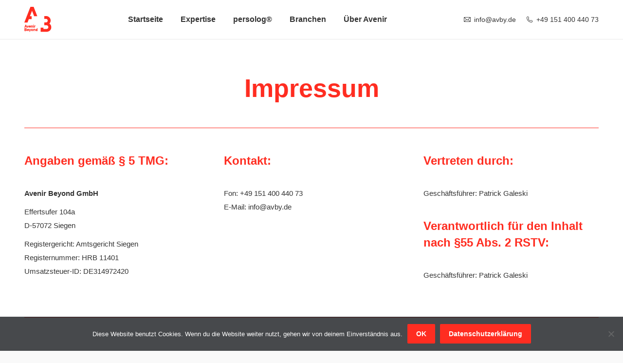

--- FILE ---
content_type: text/html; charset=UTF-8
request_url: https://avby.de/impressum/
body_size: 16085
content:
<!DOCTYPE html>
<!--[if !(IE 6) | !(IE 7) | !(IE 8)  ]><!-->
<html lang="de" class="no-js">
<!--<![endif]-->
<head>
	<meta charset="UTF-8" />
		<meta name="viewport" content="width=device-width, initial-scale=1, maximum-scale=1, user-scalable=0">
		<meta name="theme-color" content="#ff2d21"/>	<link rel="profile" href="https://gmpg.org/xfn/11" />
	<title>Impressum &#8211; Avenir &#8211; Defining the Future</title>
<meta name='robots' content='max-image-preview:large' />
	<style>img:is([sizes="auto" i], [sizes^="auto," i]) { contain-intrinsic-size: 3000px 1500px }</style>
	<link rel="alternate" type="application/rss+xml" title="Avenir - Defining the Future &raquo; Feed" href="https://avby.de/feed/" />
<link rel="alternate" type="application/rss+xml" title="Avenir - Defining the Future &raquo; Kommentar-Feed" href="https://avby.de/comments/feed/" />
<script>
window._wpemojiSettings = {"baseUrl":"https:\/\/s.w.org\/images\/core\/emoji\/16.0.1\/72x72\/","ext":".png","svgUrl":"https:\/\/s.w.org\/images\/core\/emoji\/16.0.1\/svg\/","svgExt":".svg","source":{"concatemoji":"https:\/\/avby.de\/wp-includes\/js\/wp-emoji-release.min.js?ver=6.8.3"}};
/*! This file is auto-generated */
!function(s,n){var o,i,e;function c(e){try{var t={supportTests:e,timestamp:(new Date).valueOf()};sessionStorage.setItem(o,JSON.stringify(t))}catch(e){}}function p(e,t,n){e.clearRect(0,0,e.canvas.width,e.canvas.height),e.fillText(t,0,0);var t=new Uint32Array(e.getImageData(0,0,e.canvas.width,e.canvas.height).data),a=(e.clearRect(0,0,e.canvas.width,e.canvas.height),e.fillText(n,0,0),new Uint32Array(e.getImageData(0,0,e.canvas.width,e.canvas.height).data));return t.every(function(e,t){return e===a[t]})}function u(e,t){e.clearRect(0,0,e.canvas.width,e.canvas.height),e.fillText(t,0,0);for(var n=e.getImageData(16,16,1,1),a=0;a<n.data.length;a++)if(0!==n.data[a])return!1;return!0}function f(e,t,n,a){switch(t){case"flag":return n(e,"\ud83c\udff3\ufe0f\u200d\u26a7\ufe0f","\ud83c\udff3\ufe0f\u200b\u26a7\ufe0f")?!1:!n(e,"\ud83c\udde8\ud83c\uddf6","\ud83c\udde8\u200b\ud83c\uddf6")&&!n(e,"\ud83c\udff4\udb40\udc67\udb40\udc62\udb40\udc65\udb40\udc6e\udb40\udc67\udb40\udc7f","\ud83c\udff4\u200b\udb40\udc67\u200b\udb40\udc62\u200b\udb40\udc65\u200b\udb40\udc6e\u200b\udb40\udc67\u200b\udb40\udc7f");case"emoji":return!a(e,"\ud83e\udedf")}return!1}function g(e,t,n,a){var r="undefined"!=typeof WorkerGlobalScope&&self instanceof WorkerGlobalScope?new OffscreenCanvas(300,150):s.createElement("canvas"),o=r.getContext("2d",{willReadFrequently:!0}),i=(o.textBaseline="top",o.font="600 32px Arial",{});return e.forEach(function(e){i[e]=t(o,e,n,a)}),i}function t(e){var t=s.createElement("script");t.src=e,t.defer=!0,s.head.appendChild(t)}"undefined"!=typeof Promise&&(o="wpEmojiSettingsSupports",i=["flag","emoji"],n.supports={everything:!0,everythingExceptFlag:!0},e=new Promise(function(e){s.addEventListener("DOMContentLoaded",e,{once:!0})}),new Promise(function(t){var n=function(){try{var e=JSON.parse(sessionStorage.getItem(o));if("object"==typeof e&&"number"==typeof e.timestamp&&(new Date).valueOf()<e.timestamp+604800&&"object"==typeof e.supportTests)return e.supportTests}catch(e){}return null}();if(!n){if("undefined"!=typeof Worker&&"undefined"!=typeof OffscreenCanvas&&"undefined"!=typeof URL&&URL.createObjectURL&&"undefined"!=typeof Blob)try{var e="postMessage("+g.toString()+"("+[JSON.stringify(i),f.toString(),p.toString(),u.toString()].join(",")+"));",a=new Blob([e],{type:"text/javascript"}),r=new Worker(URL.createObjectURL(a),{name:"wpTestEmojiSupports"});return void(r.onmessage=function(e){c(n=e.data),r.terminate(),t(n)})}catch(e){}c(n=g(i,f,p,u))}t(n)}).then(function(e){for(var t in e)n.supports[t]=e[t],n.supports.everything=n.supports.everything&&n.supports[t],"flag"!==t&&(n.supports.everythingExceptFlag=n.supports.everythingExceptFlag&&n.supports[t]);n.supports.everythingExceptFlag=n.supports.everythingExceptFlag&&!n.supports.flag,n.DOMReady=!1,n.readyCallback=function(){n.DOMReady=!0}}).then(function(){return e}).then(function(){var e;n.supports.everything||(n.readyCallback(),(e=n.source||{}).concatemoji?t(e.concatemoji):e.wpemoji&&e.twemoji&&(t(e.twemoji),t(e.wpemoji)))}))}((window,document),window._wpemojiSettings);
</script>
<style id='wp-emoji-styles-inline-css'>

	img.wp-smiley, img.emoji {
		display: inline !important;
		border: none !important;
		box-shadow: none !important;
		height: 1em !important;
		width: 1em !important;
		margin: 0 0.07em !important;
		vertical-align: -0.1em !important;
		background: none !important;
		padding: 0 !important;
	}
</style>
<link rel='stylesheet' id='wp-block-library-css' href='https://avby.de/wp-includes/css/dist/block-library/style.min.css?ver=6.8.3' media='all' />
<style id='wp-block-library-theme-inline-css'>
.wp-block-audio :where(figcaption){color:#555;font-size:13px;text-align:center}.is-dark-theme .wp-block-audio :where(figcaption){color:#ffffffa6}.wp-block-audio{margin:0 0 1em}.wp-block-code{border:1px solid #ccc;border-radius:4px;font-family:Menlo,Consolas,monaco,monospace;padding:.8em 1em}.wp-block-embed :where(figcaption){color:#555;font-size:13px;text-align:center}.is-dark-theme .wp-block-embed :where(figcaption){color:#ffffffa6}.wp-block-embed{margin:0 0 1em}.blocks-gallery-caption{color:#555;font-size:13px;text-align:center}.is-dark-theme .blocks-gallery-caption{color:#ffffffa6}:root :where(.wp-block-image figcaption){color:#555;font-size:13px;text-align:center}.is-dark-theme :root :where(.wp-block-image figcaption){color:#ffffffa6}.wp-block-image{margin:0 0 1em}.wp-block-pullquote{border-bottom:4px solid;border-top:4px solid;color:currentColor;margin-bottom:1.75em}.wp-block-pullquote cite,.wp-block-pullquote footer,.wp-block-pullquote__citation{color:currentColor;font-size:.8125em;font-style:normal;text-transform:uppercase}.wp-block-quote{border-left:.25em solid;margin:0 0 1.75em;padding-left:1em}.wp-block-quote cite,.wp-block-quote footer{color:currentColor;font-size:.8125em;font-style:normal;position:relative}.wp-block-quote:where(.has-text-align-right){border-left:none;border-right:.25em solid;padding-left:0;padding-right:1em}.wp-block-quote:where(.has-text-align-center){border:none;padding-left:0}.wp-block-quote.is-large,.wp-block-quote.is-style-large,.wp-block-quote:where(.is-style-plain){border:none}.wp-block-search .wp-block-search__label{font-weight:700}.wp-block-search__button{border:1px solid #ccc;padding:.375em .625em}:where(.wp-block-group.has-background){padding:1.25em 2.375em}.wp-block-separator.has-css-opacity{opacity:.4}.wp-block-separator{border:none;border-bottom:2px solid;margin-left:auto;margin-right:auto}.wp-block-separator.has-alpha-channel-opacity{opacity:1}.wp-block-separator:not(.is-style-wide):not(.is-style-dots){width:100px}.wp-block-separator.has-background:not(.is-style-dots){border-bottom:none;height:1px}.wp-block-separator.has-background:not(.is-style-wide):not(.is-style-dots){height:2px}.wp-block-table{margin:0 0 1em}.wp-block-table td,.wp-block-table th{word-break:normal}.wp-block-table :where(figcaption){color:#555;font-size:13px;text-align:center}.is-dark-theme .wp-block-table :where(figcaption){color:#ffffffa6}.wp-block-video :where(figcaption){color:#555;font-size:13px;text-align:center}.is-dark-theme .wp-block-video :where(figcaption){color:#ffffffa6}.wp-block-video{margin:0 0 1em}:root :where(.wp-block-template-part.has-background){margin-bottom:0;margin-top:0;padding:1.25em 2.375em}
</style>
<style id='classic-theme-styles-inline-css'>
/*! This file is auto-generated */
.wp-block-button__link{color:#fff;background-color:#32373c;border-radius:9999px;box-shadow:none;text-decoration:none;padding:calc(.667em + 2px) calc(1.333em + 2px);font-size:1.125em}.wp-block-file__button{background:#32373c;color:#fff;text-decoration:none}
</style>
<style id='global-styles-inline-css'>
:root{--wp--preset--aspect-ratio--square: 1;--wp--preset--aspect-ratio--4-3: 4/3;--wp--preset--aspect-ratio--3-4: 3/4;--wp--preset--aspect-ratio--3-2: 3/2;--wp--preset--aspect-ratio--2-3: 2/3;--wp--preset--aspect-ratio--16-9: 16/9;--wp--preset--aspect-ratio--9-16: 9/16;--wp--preset--color--black: #000000;--wp--preset--color--cyan-bluish-gray: #abb8c3;--wp--preset--color--white: #FFF;--wp--preset--color--pale-pink: #f78da7;--wp--preset--color--vivid-red: #cf2e2e;--wp--preset--color--luminous-vivid-orange: #ff6900;--wp--preset--color--luminous-vivid-amber: #fcb900;--wp--preset--color--light-green-cyan: #7bdcb5;--wp--preset--color--vivid-green-cyan: #00d084;--wp--preset--color--pale-cyan-blue: #8ed1fc;--wp--preset--color--vivid-cyan-blue: #0693e3;--wp--preset--color--vivid-purple: #9b51e0;--wp--preset--color--accent: #ff2d21;--wp--preset--color--dark-gray: #111;--wp--preset--color--light-gray: #767676;--wp--preset--gradient--vivid-cyan-blue-to-vivid-purple: linear-gradient(135deg,rgba(6,147,227,1) 0%,rgb(155,81,224) 100%);--wp--preset--gradient--light-green-cyan-to-vivid-green-cyan: linear-gradient(135deg,rgb(122,220,180) 0%,rgb(0,208,130) 100%);--wp--preset--gradient--luminous-vivid-amber-to-luminous-vivid-orange: linear-gradient(135deg,rgba(252,185,0,1) 0%,rgba(255,105,0,1) 100%);--wp--preset--gradient--luminous-vivid-orange-to-vivid-red: linear-gradient(135deg,rgba(255,105,0,1) 0%,rgb(207,46,46) 100%);--wp--preset--gradient--very-light-gray-to-cyan-bluish-gray: linear-gradient(135deg,rgb(238,238,238) 0%,rgb(169,184,195) 100%);--wp--preset--gradient--cool-to-warm-spectrum: linear-gradient(135deg,rgb(74,234,220) 0%,rgb(151,120,209) 20%,rgb(207,42,186) 40%,rgb(238,44,130) 60%,rgb(251,105,98) 80%,rgb(254,248,76) 100%);--wp--preset--gradient--blush-light-purple: linear-gradient(135deg,rgb(255,206,236) 0%,rgb(152,150,240) 100%);--wp--preset--gradient--blush-bordeaux: linear-gradient(135deg,rgb(254,205,165) 0%,rgb(254,45,45) 50%,rgb(107,0,62) 100%);--wp--preset--gradient--luminous-dusk: linear-gradient(135deg,rgb(255,203,112) 0%,rgb(199,81,192) 50%,rgb(65,88,208) 100%);--wp--preset--gradient--pale-ocean: linear-gradient(135deg,rgb(255,245,203) 0%,rgb(182,227,212) 50%,rgb(51,167,181) 100%);--wp--preset--gradient--electric-grass: linear-gradient(135deg,rgb(202,248,128) 0%,rgb(113,206,126) 100%);--wp--preset--gradient--midnight: linear-gradient(135deg,rgb(2,3,129) 0%,rgb(40,116,252) 100%);--wp--preset--font-size--small: 13px;--wp--preset--font-size--medium: 20px;--wp--preset--font-size--large: 36px;--wp--preset--font-size--x-large: 42px;--wp--preset--spacing--20: 0.44rem;--wp--preset--spacing--30: 0.67rem;--wp--preset--spacing--40: 1rem;--wp--preset--spacing--50: 1.5rem;--wp--preset--spacing--60: 2.25rem;--wp--preset--spacing--70: 3.38rem;--wp--preset--spacing--80: 5.06rem;--wp--preset--shadow--natural: 6px 6px 9px rgba(0, 0, 0, 0.2);--wp--preset--shadow--deep: 12px 12px 50px rgba(0, 0, 0, 0.4);--wp--preset--shadow--sharp: 6px 6px 0px rgba(0, 0, 0, 0.2);--wp--preset--shadow--outlined: 6px 6px 0px -3px rgba(255, 255, 255, 1), 6px 6px rgba(0, 0, 0, 1);--wp--preset--shadow--crisp: 6px 6px 0px rgba(0, 0, 0, 1);}:where(.is-layout-flex){gap: 0.5em;}:where(.is-layout-grid){gap: 0.5em;}body .is-layout-flex{display: flex;}.is-layout-flex{flex-wrap: wrap;align-items: center;}.is-layout-flex > :is(*, div){margin: 0;}body .is-layout-grid{display: grid;}.is-layout-grid > :is(*, div){margin: 0;}:where(.wp-block-columns.is-layout-flex){gap: 2em;}:where(.wp-block-columns.is-layout-grid){gap: 2em;}:where(.wp-block-post-template.is-layout-flex){gap: 1.25em;}:where(.wp-block-post-template.is-layout-grid){gap: 1.25em;}.has-black-color{color: var(--wp--preset--color--black) !important;}.has-cyan-bluish-gray-color{color: var(--wp--preset--color--cyan-bluish-gray) !important;}.has-white-color{color: var(--wp--preset--color--white) !important;}.has-pale-pink-color{color: var(--wp--preset--color--pale-pink) !important;}.has-vivid-red-color{color: var(--wp--preset--color--vivid-red) !important;}.has-luminous-vivid-orange-color{color: var(--wp--preset--color--luminous-vivid-orange) !important;}.has-luminous-vivid-amber-color{color: var(--wp--preset--color--luminous-vivid-amber) !important;}.has-light-green-cyan-color{color: var(--wp--preset--color--light-green-cyan) !important;}.has-vivid-green-cyan-color{color: var(--wp--preset--color--vivid-green-cyan) !important;}.has-pale-cyan-blue-color{color: var(--wp--preset--color--pale-cyan-blue) !important;}.has-vivid-cyan-blue-color{color: var(--wp--preset--color--vivid-cyan-blue) !important;}.has-vivid-purple-color{color: var(--wp--preset--color--vivid-purple) !important;}.has-black-background-color{background-color: var(--wp--preset--color--black) !important;}.has-cyan-bluish-gray-background-color{background-color: var(--wp--preset--color--cyan-bluish-gray) !important;}.has-white-background-color{background-color: var(--wp--preset--color--white) !important;}.has-pale-pink-background-color{background-color: var(--wp--preset--color--pale-pink) !important;}.has-vivid-red-background-color{background-color: var(--wp--preset--color--vivid-red) !important;}.has-luminous-vivid-orange-background-color{background-color: var(--wp--preset--color--luminous-vivid-orange) !important;}.has-luminous-vivid-amber-background-color{background-color: var(--wp--preset--color--luminous-vivid-amber) !important;}.has-light-green-cyan-background-color{background-color: var(--wp--preset--color--light-green-cyan) !important;}.has-vivid-green-cyan-background-color{background-color: var(--wp--preset--color--vivid-green-cyan) !important;}.has-pale-cyan-blue-background-color{background-color: var(--wp--preset--color--pale-cyan-blue) !important;}.has-vivid-cyan-blue-background-color{background-color: var(--wp--preset--color--vivid-cyan-blue) !important;}.has-vivid-purple-background-color{background-color: var(--wp--preset--color--vivid-purple) !important;}.has-black-border-color{border-color: var(--wp--preset--color--black) !important;}.has-cyan-bluish-gray-border-color{border-color: var(--wp--preset--color--cyan-bluish-gray) !important;}.has-white-border-color{border-color: var(--wp--preset--color--white) !important;}.has-pale-pink-border-color{border-color: var(--wp--preset--color--pale-pink) !important;}.has-vivid-red-border-color{border-color: var(--wp--preset--color--vivid-red) !important;}.has-luminous-vivid-orange-border-color{border-color: var(--wp--preset--color--luminous-vivid-orange) !important;}.has-luminous-vivid-amber-border-color{border-color: var(--wp--preset--color--luminous-vivid-amber) !important;}.has-light-green-cyan-border-color{border-color: var(--wp--preset--color--light-green-cyan) !important;}.has-vivid-green-cyan-border-color{border-color: var(--wp--preset--color--vivid-green-cyan) !important;}.has-pale-cyan-blue-border-color{border-color: var(--wp--preset--color--pale-cyan-blue) !important;}.has-vivid-cyan-blue-border-color{border-color: var(--wp--preset--color--vivid-cyan-blue) !important;}.has-vivid-purple-border-color{border-color: var(--wp--preset--color--vivid-purple) !important;}.has-vivid-cyan-blue-to-vivid-purple-gradient-background{background: var(--wp--preset--gradient--vivid-cyan-blue-to-vivid-purple) !important;}.has-light-green-cyan-to-vivid-green-cyan-gradient-background{background: var(--wp--preset--gradient--light-green-cyan-to-vivid-green-cyan) !important;}.has-luminous-vivid-amber-to-luminous-vivid-orange-gradient-background{background: var(--wp--preset--gradient--luminous-vivid-amber-to-luminous-vivid-orange) !important;}.has-luminous-vivid-orange-to-vivid-red-gradient-background{background: var(--wp--preset--gradient--luminous-vivid-orange-to-vivid-red) !important;}.has-very-light-gray-to-cyan-bluish-gray-gradient-background{background: var(--wp--preset--gradient--very-light-gray-to-cyan-bluish-gray) !important;}.has-cool-to-warm-spectrum-gradient-background{background: var(--wp--preset--gradient--cool-to-warm-spectrum) !important;}.has-blush-light-purple-gradient-background{background: var(--wp--preset--gradient--blush-light-purple) !important;}.has-blush-bordeaux-gradient-background{background: var(--wp--preset--gradient--blush-bordeaux) !important;}.has-luminous-dusk-gradient-background{background: var(--wp--preset--gradient--luminous-dusk) !important;}.has-pale-ocean-gradient-background{background: var(--wp--preset--gradient--pale-ocean) !important;}.has-electric-grass-gradient-background{background: var(--wp--preset--gradient--electric-grass) !important;}.has-midnight-gradient-background{background: var(--wp--preset--gradient--midnight) !important;}.has-small-font-size{font-size: var(--wp--preset--font-size--small) !important;}.has-medium-font-size{font-size: var(--wp--preset--font-size--medium) !important;}.has-large-font-size{font-size: var(--wp--preset--font-size--large) !important;}.has-x-large-font-size{font-size: var(--wp--preset--font-size--x-large) !important;}
:where(.wp-block-post-template.is-layout-flex){gap: 1.25em;}:where(.wp-block-post-template.is-layout-grid){gap: 1.25em;}
:where(.wp-block-columns.is-layout-flex){gap: 2em;}:where(.wp-block-columns.is-layout-grid){gap: 2em;}
:root :where(.wp-block-pullquote){font-size: 1.5em;line-height: 1.6;}
</style>
<link rel='stylesheet' id='contact-form-7-css' href='https://avby.de/wp-content/plugins/contact-form-7/includes/css/styles.css?ver=6.1.3' media='all' />
<link rel='stylesheet' id='cookie-notice-front-css' href='https://avby.de/wp-content/plugins/cookie-notice/css/front.min.css?ver=2.5.8' media='all' />
<link rel='stylesheet' id='the7-font-css' href='https://avby.de/wp-content/themes/dt-the7/fonts/icomoon-the7-font/icomoon-the7-font.min.css?ver=12.2.0' media='all' />
<link rel='stylesheet' id='the7-awesome-fonts-css' href='https://avby.de/wp-content/themes/dt-the7/fonts/FontAwesome/css/all.min.css?ver=12.2.0' media='all' />
<link rel='stylesheet' id='the7-awesome-fonts-back-css' href='https://avby.de/wp-content/themes/dt-the7/fonts/FontAwesome/back-compat.min.css?ver=12.2.0' media='all' />
<link rel='stylesheet' id='the7-Defaults-css' href='https://avby.de/wp-content/uploads/smile_fonts/Defaults/Defaults.css?ver=6.8.3' media='all' />
<link rel='stylesheet' id='the7-icomoon-material-24x24-css' href='https://avby.de/wp-content/uploads/smile_fonts/icomoon-material-24x24/icomoon-material-24x24.css?ver=6.8.3' media='all' />
<link rel='stylesheet' id='the7-icomoon-icomoonfree-16x16-css' href='https://avby.de/wp-content/uploads/smile_fonts/icomoon-icomoonfree-16x16/icomoon-icomoonfree-16x16.css?ver=6.8.3' media='all' />
<link rel='stylesheet' id='the7-icomoon-elegent-line-icons-32x32-css' href='https://avby.de/wp-content/uploads/smile_fonts/icomoon-elegent-line-icons-32x32/icomoon-elegent-line-icons-32x32.css?ver=6.8.3' media='all' />
<link rel='stylesheet' id='the7-icomoon-numbers-32x32-css' href='https://avby.de/wp-content/uploads/smile_fonts/icomoon-numbers-32x32/icomoon-numbers-32x32.css?ver=6.8.3' media='all' />
<link rel='stylesheet' id='the7-icomoon-pixeden-stroke-32x32-css' href='https://avby.de/wp-content/uploads/smile_fonts/icomoon-pixeden-stroke-32x32/icomoon-pixeden-stroke-32x32.css?ver=6.8.3' media='all' />
<link rel='stylesheet' id='js_composer_front-css' href='//avby.de/wp-content/uploads/js_composer/js_composer_front_custom.css?ver=6.6.0.1' media='all' />
<link rel='stylesheet' id='dt-main-css' href='https://avby.de/wp-content/themes/dt-the7/css/main.min.css?ver=12.2.0' media='all' />
<style id='dt-main-inline-css'>
body #load {
  display: block;
  height: 100%;
  overflow: hidden;
  position: fixed;
  width: 100%;
  z-index: 9901;
  opacity: 1;
  visibility: visible;
  transition: all .35s ease-out;
}
.load-wrap {
  width: 100%;
  height: 100%;
  background-position: center center;
  background-repeat: no-repeat;
  text-align: center;
  display: -ms-flexbox;
  display: -ms-flex;
  display: flex;
  -ms-align-items: center;
  -ms-flex-align: center;
  align-items: center;
  -ms-flex-flow: column wrap;
  flex-flow: column wrap;
  -ms-flex-pack: center;
  -ms-justify-content: center;
  justify-content: center;
}
.load-wrap > svg {
  position: absolute;
  top: 50%;
  left: 50%;
  transform: translate(-50%,-50%);
}
#load {
  background: var(--the7-elementor-beautiful-loading-bg,#ffffff);
  --the7-beautiful-spinner-color2: var(--the7-beautiful-spinner-color,#ff2d21);
}

</style>
<link rel='stylesheet' id='the7-custom-scrollbar-css' href='https://avby.de/wp-content/themes/dt-the7/lib/custom-scrollbar/custom-scrollbar.min.css?ver=12.2.0' media='all' />
<link rel='stylesheet' id='the7-wpbakery-css' href='https://avby.de/wp-content/themes/dt-the7/css/wpbakery.min.css?ver=12.2.0' media='all' />
<link rel='stylesheet' id='the7-core-css' href='https://avby.de/wp-content/plugins/dt-the7-core/assets/css/post-type.min.css?ver=2.7.12' media='all' />
<link rel='stylesheet' id='the7-css-vars-css' href='https://avby.de/wp-content/uploads/the7-css/css-vars.css?ver=2f234e0637af' media='all' />
<link rel='stylesheet' id='dt-custom-css' href='https://avby.de/wp-content/uploads/the7-css/custom.css?ver=2f234e0637af' media='all' />
<link rel='stylesheet' id='dt-media-css' href='https://avby.de/wp-content/uploads/the7-css/media.css?ver=2f234e0637af' media='all' />
<link rel='stylesheet' id='the7-mega-menu-css' href='https://avby.de/wp-content/uploads/the7-css/mega-menu.css?ver=2f234e0637af' media='all' />
<link rel='stylesheet' id='the7-elements-albums-portfolio-css' href='https://avby.de/wp-content/uploads/the7-css/the7-elements-albums-portfolio.css?ver=2f234e0637af' media='all' />
<link rel='stylesheet' id='the7-elements-css' href='https://avby.de/wp-content/uploads/the7-css/post-type-dynamic.css?ver=2f234e0637af' media='all' />
<link rel='stylesheet' id='style-css' href='https://avby.de/wp-content/themes/dt-the7/style.css?ver=12.2.0' media='all' />
<link rel='stylesheet' id='ultimate-vc-addons-style-min-css' href='https://avby.de/wp-content/plugins/Ultimate_VC_Addons/assets/min-css/ultimate.min.css?ver=3.21.2' media='all' />
<script src="https://avby.de/wp-includes/js/jquery/jquery.min.js?ver=3.7.1" id="jquery-core-js"></script>
<script src="https://avby.de/wp-includes/js/jquery/jquery-migrate.min.js?ver=3.4.1" id="jquery-migrate-js"></script>
<script src="//avby.de/wp-content/plugins/revslider/sr6/assets/js/rbtools.min.js?ver=6.7.38" async id="tp-tools-js"></script>
<script src="//avby.de/wp-content/plugins/revslider/sr6/assets/js/rs6.min.js?ver=6.7.38" async id="revmin-js"></script>
<script id="dt-above-fold-js-extra">
var dtLocal = {"themeUrl":"https:\/\/avby.de\/wp-content\/themes\/dt-the7","passText":"Um diesen gesch\u00fctzten Eintrag anzusehen, geben Sie bitte das Passwort ein:","moreButtonText":{"loading":"Lade...","loadMore":"Mehr laden"},"postID":"57233","ajaxurl":"https:\/\/avby.de\/wp-admin\/admin-ajax.php","REST":{"baseUrl":"https:\/\/avby.de\/wp-json\/the7\/v1","endpoints":{"sendMail":"\/send-mail"}},"contactMessages":{"required":"One or more fields have an error. Please check and try again.","terms":"Please accept the privacy policy.","fillTheCaptchaError":"Please, fill the captcha."},"captchaSiteKey":"","ajaxNonce":"620366e042","pageData":{"type":"page","template":"page","layout":null},"themeSettings":{"smoothScroll":"off","lazyLoading":false,"desktopHeader":{"height":80},"ToggleCaptionEnabled":"disabled","ToggleCaption":"Navigation","floatingHeader":{"showAfter":94,"showMenu":true,"height":80,"logo":{"showLogo":true,"html":"<img class=\" preload-me\" src=\"https:\/\/avby.de\/wp-content\/uploads\/2018\/11\/avenir-logo-main.png\" srcset=\"https:\/\/avby.de\/wp-content\/uploads\/2018\/11\/avenir-logo-main.png 56w, https:\/\/avby.de\/wp-content\/uploads\/2018\/11\/avenir-logo-main-hd.png 110w\" width=\"56\" height=\"52\"   sizes=\"56px\" alt=\"Avenir - Defining the Future\" \/>","url":"https:\/\/avby.de\/"}},"topLine":{"floatingTopLine":{"logo":{"showLogo":false,"html":""}}},"mobileHeader":{"firstSwitchPoint":990,"secondSwitchPoint":500,"firstSwitchPointHeight":80,"secondSwitchPointHeight":80,"mobileToggleCaptionEnabled":"disabled","mobileToggleCaption":"Menu"},"stickyMobileHeaderFirstSwitch":{"logo":{"html":"<img class=\" preload-me\" src=\"https:\/\/avby.de\/wp-content\/uploads\/2018\/11\/avenir-logo-main.png\" srcset=\"https:\/\/avby.de\/wp-content\/uploads\/2018\/11\/avenir-logo-main.png 56w, https:\/\/avby.de\/wp-content\/uploads\/2018\/11\/avenir-logo-main-hd.png 110w\" width=\"56\" height=\"52\"   sizes=\"56px\" alt=\"Avenir - Defining the Future\" \/>"}},"stickyMobileHeaderSecondSwitch":{"logo":{"html":"<img class=\" preload-me\" src=\"https:\/\/avby.de\/wp-content\/uploads\/2018\/11\/avenir-logo-main.png\" srcset=\"https:\/\/avby.de\/wp-content\/uploads\/2018\/11\/avenir-logo-main.png 56w, https:\/\/avby.de\/wp-content\/uploads\/2018\/11\/avenir-logo-main-hd.png 110w\" width=\"56\" height=\"52\"   sizes=\"56px\" alt=\"Avenir - Defining the Future\" \/>"}},"sidebar":{"switchPoint":990},"boxedWidth":"1280px"},"VCMobileScreenWidth":"778"};
var dtShare = {"shareButtonText":{"facebook":"Facebook","twitter":"Share on X","pinterest":"Pin it","linkedin":"Linkedin","whatsapp":"Share on Whatsapp"},"overlayOpacity":"85"};
</script>
<script src="https://avby.de/wp-content/themes/dt-the7/js/above-the-fold.min.js?ver=12.2.0" id="dt-above-fold-js"></script>
<script src="https://avby.de/wp-includes/js/jquery/ui/core.min.js?ver=1.13.3" id="jquery-ui-core-js"></script>
<script src="https://avby.de/wp-content/plugins/Ultimate_VC_Addons/assets/min-js/ultimate.min.js?ver=3.21.2" id="ultimate-vc-addons-script-js"></script>
<script src="https://avby.de/wp-content/plugins/Ultimate_VC_Addons/assets/min-js/ultimate_bg.min.js?ver=3.21.2" id="ultimate-vc-addons-row-bg-js"></script>
<link rel="https://api.w.org/" href="https://avby.de/wp-json/" /><link rel="alternate" title="JSON" type="application/json" href="https://avby.de/wp-json/wp/v2/pages/57233" /><link rel="EditURI" type="application/rsd+xml" title="RSD" href="https://avby.de/xmlrpc.php?rsd" />
<meta name="generator" content="WordPress 6.8.3" />
<link rel="canonical" href="https://avby.de/impressum/" />
<link rel='shortlink' href='https://avby.de/?p=57233' />
<link rel="alternate" title="oEmbed (JSON)" type="application/json+oembed" href="https://avby.de/wp-json/oembed/1.0/embed?url=https%3A%2F%2Favby.de%2Fimpressum%2F" />
<link rel="alternate" title="oEmbed (XML)" type="text/xml+oembed" href="https://avby.de/wp-json/oembed/1.0/embed?url=https%3A%2F%2Favby.de%2Fimpressum%2F&#038;format=xml" />
<meta property="og:site_name" content="Avenir - Defining the Future" />
<meta property="og:title" content="Impressum" />
<meta property="og:url" content="https://avby.de/impressum/" />
<meta property="og:type" content="article" />
<style>.recentcomments a{display:inline !important;padding:0 !important;margin:0 !important;}</style><meta name="generator" content="Powered by WPBakery Page Builder - drag and drop page builder for WordPress."/>
<meta name="generator" content="Powered by Slider Revolution 6.7.38 - responsive, Mobile-Friendly Slider Plugin for WordPress with comfortable drag and drop interface." />
<script type="text/javascript" id="the7-loader-script">
document.addEventListener("DOMContentLoaded", function(event) {
	var load = document.getElementById("load");
	if(!load.classList.contains('loader-removed')){
		var removeLoading = setTimeout(function() {
			load.className += " loader-removed";
		}, 300);
	}
});
</script>
		<link rel="icon" href="https://avby.de/wp-content/uploads/2020/04/cropped-logo_web_2017-10-20-32x32.jpg" sizes="32x32" />
<link rel="icon" href="https://avby.de/wp-content/uploads/2020/04/cropped-logo_web_2017-10-20-192x192.jpg" sizes="192x192" />
<link rel="apple-touch-icon" href="https://avby.de/wp-content/uploads/2020/04/cropped-logo_web_2017-10-20-180x180.jpg" />
<meta name="msapplication-TileImage" content="https://avby.de/wp-content/uploads/2020/04/cropped-logo_web_2017-10-20-270x270.jpg" />
<script>function setREVStartSize(e){
			//window.requestAnimationFrame(function() {
				window.RSIW = window.RSIW===undefined ? window.innerWidth : window.RSIW;
				window.RSIH = window.RSIH===undefined ? window.innerHeight : window.RSIH;
				try {
					var pw = document.getElementById(e.c).parentNode.offsetWidth,
						newh;
					pw = pw===0 || isNaN(pw) || (e.l=="fullwidth" || e.layout=="fullwidth") ? window.RSIW : pw;
					e.tabw = e.tabw===undefined ? 0 : parseInt(e.tabw);
					e.thumbw = e.thumbw===undefined ? 0 : parseInt(e.thumbw);
					e.tabh = e.tabh===undefined ? 0 : parseInt(e.tabh);
					e.thumbh = e.thumbh===undefined ? 0 : parseInt(e.thumbh);
					e.tabhide = e.tabhide===undefined ? 0 : parseInt(e.tabhide);
					e.thumbhide = e.thumbhide===undefined ? 0 : parseInt(e.thumbhide);
					e.mh = e.mh===undefined || e.mh=="" || e.mh==="auto" ? 0 : parseInt(e.mh,0);
					if(e.layout==="fullscreen" || e.l==="fullscreen")
						newh = Math.max(e.mh,window.RSIH);
					else{
						e.gw = Array.isArray(e.gw) ? e.gw : [e.gw];
						for (var i in e.rl) if (e.gw[i]===undefined || e.gw[i]===0) e.gw[i] = e.gw[i-1];
						e.gh = e.el===undefined || e.el==="" || (Array.isArray(e.el) && e.el.length==0)? e.gh : e.el;
						e.gh = Array.isArray(e.gh) ? e.gh : [e.gh];
						for (var i in e.rl) if (e.gh[i]===undefined || e.gh[i]===0) e.gh[i] = e.gh[i-1];
											
						var nl = new Array(e.rl.length),
							ix = 0,
							sl;
						e.tabw = e.tabhide>=pw ? 0 : e.tabw;
						e.thumbw = e.thumbhide>=pw ? 0 : e.thumbw;
						e.tabh = e.tabhide>=pw ? 0 : e.tabh;
						e.thumbh = e.thumbhide>=pw ? 0 : e.thumbh;
						for (var i in e.rl) nl[i] = e.rl[i]<window.RSIW ? 0 : e.rl[i];
						sl = nl[0];
						for (var i in nl) if (sl>nl[i] && nl[i]>0) { sl = nl[i]; ix=i;}
						var m = pw>(e.gw[ix]+e.tabw+e.thumbw) ? 1 : (pw-(e.tabw+e.thumbw)) / (e.gw[ix]);
						newh =  (e.gh[ix] * m) + (e.tabh + e.thumbh);
					}
					var el = document.getElementById(e.c);
					if (el!==null && el) el.style.height = newh+"px";
					el = document.getElementById(e.c+"_wrapper");
					if (el!==null && el) {
						el.style.height = newh+"px";
						el.style.display = "block";
					}
				} catch(e){
					console.log("Failure at Presize of Slider:" + e)
				}
			//});
		  };</script>
<style type="text/css" data-type="vc_shortcodes-custom-css">.vc_custom_1586518523996{margin-bottom: 50px !important;}.vc_custom_1586518523996{margin-bottom: 50px !important;}.vc_custom_1586521222192{margin-bottom: 50px !important;}.vc_custom_1586521276804{margin-bottom: 36px !important;}.vc_custom_1654105756336{margin-bottom: 36px !important;}.vc_custom_1706351517294{margin-bottom: 36px !important;}.vc_custom_1586604433033{margin-bottom: 36px !important;}.vc_custom_1586604433033{margin-bottom: 36px !important;}.vc_custom_1586602952090{margin-bottom: 36px !important;}.vc_custom_1586603334317{margin-bottom: 36px !important;}.vc_custom_1586603146401{margin-bottom: 36px !important;}.vc_custom_1586603464800{margin-bottom: 36px !important;}.vc_custom_1586603598102{margin-bottom: 36px !important;}.vc_custom_1586603668824{margin-bottom: 36px !important;}.vc_custom_1586604190812{margin-bottom: 36px !important;}.vc_custom_1587388871787{margin-bottom: 36px !important;}</style><noscript><style> .wpb_animate_when_almost_visible { opacity: 1; }</style></noscript><style id='the7-custom-inline-css' type='text/css'>
::-moz-selection {
background-color: #ff2d21;
color: #fff;
}
::selection {
background-color: #ff2d21;
color: #fff;
}
</style>
</head>
<body id="the7-body" class="wp-singular page-template-default page page-id-57233 wp-embed-responsive wp-theme-dt-the7 cookies-not-set the7-core-ver-2.7.12 title-off dt-responsive-on right-mobile-menu-close-icon ouside-menu-close-icon mobile-hamburger-close-bg-enable mobile-hamburger-close-bg-hover-enable  fade-medium-mobile-menu-close-icon fade-medium-menu-close-icon srcset-enabled btn-flat custom-btn-color custom-btn-hover-color footer-overlap phantom-sticky phantom-disable-decoration phantom-custom-logo-on sticky-mobile-header top-header first-switch-logo-left first-switch-menu-right second-switch-logo-left second-switch-menu-right right-mobile-menu layzr-loading-on popup-message-style the7-ver-12.2.0 dt-fa-compatibility wpb-js-composer js-comp-ver-6.6.0.1 vc_responsive">
<!-- The7 12.2.0 -->
<div id="load" class="ring-loader">
	<div class="load-wrap">
<style type="text/css">
    .the7-spinner {
        width: 72px;
        height: 72px;
        position: relative;
    }
    .the7-spinner > div {
        border-radius: 50%;
        width: 9px;
        left: 0;
        box-sizing: border-box;
        display: block;
        position: absolute;
        border: 9px solid #fff;
        width: 72px;
        height: 72px;
    }
    .the7-spinner-ring-bg{
        opacity: 0.25;
    }
    div.the7-spinner-ring {
        animation: spinner-animation 0.8s cubic-bezier(1, 1, 1, 1) infinite;
        border-color:var(--the7-beautiful-spinner-color2) transparent transparent transparent;
    }

    @keyframes spinner-animation{
        from{
            transform: rotate(0deg);
        }
        to {
            transform: rotate(360deg);
        }
    }
</style>

<div class="the7-spinner">
    <div class="the7-spinner-ring-bg"></div>
    <div class="the7-spinner-ring"></div>
</div></div>
</div>
<div id="page" >
	<a class="skip-link screen-reader-text" href="#content">Zum Inhalt springen</a>

<div class="masthead inline-header center widgets full-height line-decoration shadow-mobile-header-decoration small-mobile-menu-icon show-sub-menu-on-hover show-device-logo show-mobile-logo"  role="banner">

	<div class="top-bar full-width-line top-bar-empty top-bar-line-hide">
	<div class="top-bar-bg" ></div>
	<div class="mini-widgets left-widgets"></div><div class="mini-widgets right-widgets"></div></div>

	<header class="header-bar">

		<div class="branding">
	<div id="site-title" class="assistive-text">Avenir &#8211; Defining the Future</div>
	<div id="site-description" class="assistive-text"></div>
	<a class="" href="https://avby.de/"><img class=" preload-me" src="https://avby.de/wp-content/uploads/2018/11/avenir-logo-main.png" srcset="https://avby.de/wp-content/uploads/2018/11/avenir-logo-main.png 56w, https://avby.de/wp-content/uploads/2018/11/avenir-logo-main-hd.png 110w" width="56" height="52"   sizes="56px" alt="Avenir - Defining the Future" /><img class="mobile-logo preload-me" src="https://avby.de/wp-content/uploads/2018/11/avenir-logo-main.png" srcset="https://avby.de/wp-content/uploads/2018/11/avenir-logo-main.png 56w, https://avby.de/wp-content/uploads/2018/11/avenir-logo-main-hd.png 110w" width="56" height="52"   sizes="56px" alt="Avenir - Defining the Future" /></a></div>

		<ul id="primary-menu" class="main-nav underline-decoration l-to-r-line outside-item-remove-margin"><li class="menu-item menu-item-type-post_type menu-item-object-page menu-item-home menu-item-53615 first depth-0"><a href='https://avby.de/' data-level='1'><span class="menu-item-text"><span class="menu-text">Startseite</span></span></a></li> <li class="menu-item menu-item-type-post_type menu-item-object-page menu-item-53611 depth-0"><a href='https://avby.de/expertise/' data-level='1'><span class="menu-item-text"><span class="menu-text">Expertise</span></span></a></li> <li class="menu-item menu-item-type-post_type menu-item-object-page menu-item-57652 depth-0"><a href='https://avby.de/persolog/' data-level='1'><span class="menu-item-text"><span class="menu-text">persolog®</span></span></a></li> <li class="menu-item menu-item-type-post_type menu-item-object-page menu-item-53612 depth-0"><a href='https://avby.de/branchen/' data-level='1'><span class="menu-item-text"><span class="menu-text">Branchen</span></span></a></li> <li class="menu-item menu-item-type-post_type menu-item-object-page menu-item-53610 last depth-0"><a href='https://avby.de/ueber-uns/' data-level='1'><span class="menu-item-text"><span class="menu-text">Über Avenir</span></span></a></li> </ul>
		<div class="mini-widgets"><span class="mini-contacts email show-on-desktop near-logo-first-switch in-menu-second-switch"><i class="fa-fw the7-mw-icon-mail"></i>info@avby.de</span><span class="mini-contacts phone show-on-desktop near-logo-first-switch in-menu-second-switch"><i class="fa-fw the7-mw-icon-phone"></i>+49 151 400 440 73</span></div>
	</header>

</div>
<div role="navigation" aria-label="Main Menu" class="dt-mobile-header mobile-menu-show-divider">
	<div class="dt-close-mobile-menu-icon" aria-label="Close" role="button" tabindex="0"><div class="close-line-wrap"><span class="close-line"></span><span class="close-line"></span><span class="close-line"></span></div></div>	<ul id="mobile-menu" class="mobile-main-nav">
		<li class="menu-item menu-item-type-post_type menu-item-object-page menu-item-home menu-item-53615 first depth-0"><a href='https://avby.de/' data-level='1'><span class="menu-item-text"><span class="menu-text">Startseite</span></span></a></li> <li class="menu-item menu-item-type-post_type menu-item-object-page menu-item-53611 depth-0"><a href='https://avby.de/expertise/' data-level='1'><span class="menu-item-text"><span class="menu-text">Expertise</span></span></a></li> <li class="menu-item menu-item-type-post_type menu-item-object-page menu-item-57652 depth-0"><a href='https://avby.de/persolog/' data-level='1'><span class="menu-item-text"><span class="menu-text">persolog®</span></span></a></li> <li class="menu-item menu-item-type-post_type menu-item-object-page menu-item-53612 depth-0"><a href='https://avby.de/branchen/' data-level='1'><span class="menu-item-text"><span class="menu-text">Branchen</span></span></a></li> <li class="menu-item menu-item-type-post_type menu-item-object-page menu-item-53610 last depth-0"><a href='https://avby.de/ueber-uns/' data-level='1'><span class="menu-item-text"><span class="menu-text">Über Avenir</span></span></a></li> 	</ul>
	<div class='mobile-mini-widgets-in-menu'></div>
</div>
<div class="page-inner">


<div id="main" class="sidebar-none sidebar-divider-vertical">

	
	<div class="main-gradient"></div>
	<div class="wf-wrap">
	<div class="wf-container-main">

	


	<div id="content" class="content" role="main">

		<div class="vc_row wpb_row vc_row-fluid"><div class="wpb_column vc_column_container vc_col-sm-12"><div class="vc_column-inner"><div class="wpb_wrapper"><div id="ultimate-heading-8495696e7a8e4bda4" class="uvc-heading ult-adjust-bottom-margin ultimate-heading-8495696e7a8e4bda4 uvc-3557  uvc-heading-default-font-sizes" data-hspacer="line_only"  data-halign="center" style="text-align:center"><div class="uvc-main-heading ult-responsive"  data-ultimate-target='.uvc-heading.ultimate-heading-8495696e7a8e4bda4 h1'  data-responsive-json-new='{"font-size":"","line-height":""}' ><h1 style="--font-weight:theme;margin-bottom:50px;">Impressum</h1></div><div class="uvc-heading-spacer line_only" style="margin-bottom:50px;height:1px;"><span class="uvc-headings-line" style="border-style:solid;border-bottom-width:1px;border-color:#ff2d21;width:autopx;"></span></div></div></div></div></div></div><div class="vc_row wpb_row vc_row-fluid"><div class="wpb_column vc_column_container vc_col-sm-12"><div class="vc_column-inner vc_custom_1586521222192"><div class="wpb_wrapper"><div class="vc_row wpb_row vc_inner vc_row-fluid vc_custom_1586521276804"><div class="wpb_column vc_column_container vc_col-sm-4"><div class="vc_column-inner"><div class="wpb_wrapper"><div id="ultimate-heading-6960696e7a8e4c793" class="uvc-heading ult-adjust-bottom-margin ultimate-heading-6960696e7a8e4c793 uvc-1017  uvc-heading-default-font-sizes" data-hspacer="no_spacer"  data-halign="left" style="text-align:left"><div class="uvc-heading-spacer no_spacer" style="top"></div><div class="uvc-main-heading ult-responsive"  data-ultimate-target='.uvc-heading.ultimate-heading-6960696e7a8e4c793 h3'  data-responsive-json-new='{"font-size":"","line-height":""}' ><h3 style="font-weight:bold;margin-bottom:36px;">Angaben gemäß § 5 TMG:</h3></div></div>
	<div class="wpb_text_column wpb_content_element  vc_custom_1654105756336" >
		<div class="wpb_wrapper">
			<p><strong>Avenir Beyond GmbH</strong></p>
<p>Effertsufer 104a<br />
D-57072 Siegen</p>
<p>Registergericht: Amtsgericht Siegen<br />
Registernummer: HRB 11401<br />
Umsatzsteuer-ID: DE314972420</p>

		</div>
	</div>
</div></div></div><div class="wpb_column vc_column_container vc_col-sm-4"><div class="vc_column-inner"><div class="wpb_wrapper"><div id="ultimate-heading-6943696e7a8e4ca09" class="uvc-heading ult-adjust-bottom-margin ultimate-heading-6943696e7a8e4ca09 uvc-8451  uvc-heading-default-font-sizes" data-hspacer="no_spacer"  data-halign="left" style="text-align:left"><div class="uvc-heading-spacer no_spacer" style="top"></div><div class="uvc-main-heading ult-responsive"  data-ultimate-target='.uvc-heading.ultimate-heading-6943696e7a8e4ca09 h3'  data-responsive-json-new='{"font-size":"","line-height":""}' ><h3 style="font-weight:bold;margin-bottom:36px;">Kontakt:</h3></div></div>
	<div class="wpb_text_column wpb_content_element  vc_custom_1706351517294" >
		<div class="wpb_wrapper">
			<p>Fon: +49 151 400 440 73<br />
E-Mail: info@avby.de</p>

		</div>
	</div>
</div></div></div><div class="wpb_column vc_column_container vc_col-sm-4"><div class="vc_column-inner"><div class="wpb_wrapper"><div id="ultimate-heading-6623696e7a8e4cc01" class="uvc-heading ult-adjust-bottom-margin ultimate-heading-6623696e7a8e4cc01 uvc-2400  uvc-heading-default-font-sizes" data-hspacer="no_spacer"  data-halign="left" style="text-align:left"><div class="uvc-heading-spacer no_spacer" style="top"></div><div class="uvc-main-heading ult-responsive"  data-ultimate-target='.uvc-heading.ultimate-heading-6623696e7a8e4cc01 h3'  data-responsive-json-new='{"font-size":"","line-height":""}' ><h3 style="font-weight:bold;margin-bottom:36px;">Vertreten durch:</h3></div></div>
	<div class="wpb_text_column wpb_content_element  vc_custom_1586604433033" >
		<div class="wpb_wrapper">
			<p>Geschäftsführer: Patrick Galeski</p>

		</div>
	</div>
<div id="ultimate-heading-445696e7a8e4ccf4" class="uvc-heading ult-adjust-bottom-margin ultimate-heading-445696e7a8e4ccf4 uvc-2046  uvc-heading-default-font-sizes" data-hspacer="no_spacer"  data-halign="left" style="text-align:left"><div class="uvc-heading-spacer no_spacer" style="top"></div><div class="uvc-main-heading ult-responsive"  data-ultimate-target='.uvc-heading.ultimate-heading-445696e7a8e4ccf4 h3'  data-responsive-json-new='{"font-size":"","line-height":""}' ><h3 style="font-weight:bold;margin-bottom:36px;">Verantwortlich für den Inhalt nach §55 Abs. 2 RSTV:</h3></div></div>
	<div class="wpb_text_column wpb_content_element  vc_custom_1586604433033" >
		<div class="wpb_wrapper">
			<p>Geschäftsführer: Patrick Galeski</p>

		</div>
	</div>
</div></div></div></div><div class="hr-thin style-line accent-border-color" style="width: 100%;border-top-width: 1px;"></div></div></div></div></div><div class="vc_row wpb_row vc_row-fluid vc_custom_1586518523996"><div class="wpb_column vc_column_container vc_col-sm-12"><div class="vc_column-inner"><div class="wpb_wrapper"><div id="ultimate-heading-6468696e7a8e4d121" class="uvc-heading ult-adjust-bottom-margin ultimate-heading-6468696e7a8e4d121 uvc-311  uvc-heading-default-font-sizes" data-hspacer="line_only"  data-halign="center" style="text-align:center"><div class="uvc-main-heading ult-responsive"  data-ultimate-target='.uvc-heading.ultimate-heading-6468696e7a8e4d121 h2'  data-responsive-json-new='{"font-size":"","line-height":""}' ><h2 style="--font-weight:theme;margin-bottom:36px;">Haftungshinweis</h2></div><div class="uvc-heading-spacer line_only" style="margin-bottom:36px;height:1px;"><span class="uvc-headings-line" style="border-style:solid;border-bottom-width:1px;border-color:#ff2d21;width:100px;"></span></div></div><div id="ultimate-heading-5357696e7a8e4d15f" class="uvc-heading ult-adjust-bottom-margin ultimate-heading-5357696e7a8e4d15f uvc-9592  uvc-heading-default-font-sizes" data-hspacer="no_spacer"  data-halign="left" style="text-align:left"><div class="uvc-heading-spacer no_spacer" style="top"></div><div class="uvc-main-heading ult-responsive"  data-ultimate-target='.uvc-heading.ultimate-heading-5357696e7a8e4d15f h3'  data-responsive-json-new='{"font-size":"","line-height":""}' ><h3 style="--font-weight:theme;margin-bottom:18px;">Haftung für Inhalte</h3></div></div>
	<div class="wpb_text_column wpb_content_element  vc_custom_1586602952090" >
		<div class="wpb_wrapper">
			<p>Als Diensteanbieter sind wir gemäß § 7 Abs.1 TMG für eigene Inhalte auf diesen Seiten nach den allgemeinen Gesetzen verantwortlich. Nach §§ 8 bis 10 TMG sind wir als Diensteanbieter jedoch nicht verpflichtet, übermittelte oder gespeicherte fremde Informationen zu überwachen oder nach Umständen zu forschen, die auf eine rechtswidrige Tätigkeit hinweisen.</p>
<p>Verpflichtungen zur Entfernung oder Sperrung der Nutzung von Informationen nach den allgemeinen Gesetzen bleiben hiervon unberührt. Eine diesbezügliche Haftung ist jedoch erst ab dem Zeitpunkt der Kenntnis einer konkreten Rechtsverletzung möglich. Bei Bekanntwerden von entsprechenden Rechtsverletzungen werden wir diese Inhalte umgehend entfernen.</p>

		</div>
	</div>

	<div class="wpb_text_column wpb_content_element  vc_custom_1586603334317" >
		<div class="wpb_wrapper">
			<p>Als Autor übernehmen wir keinerlei Gewähr für die Aktualität, Korrektheit,Vollständigkeit oder Qualität der bereitgestellten Informationen.Haftungsansprüche gegen uns, welche sich auf Schäden materieller oder ideeller Art beziehen, die durch die Nutzung oder Nichtnutzung der dargebotenen Informationen bzw. durch die Nutzung fehlerhafter und unvollständiger Informationen verursacht wurden, sind grundsätzlich ausgeschlossen, sofern unsererseits kein nachweislich vorsätzliches oder grob fahrlässiges Verschulden vorliegt. Alle Angebote sind freibleibend und unverbindlich. Wir behalten es uns ausdrücklich vor, Teile der Seiten oder das gesamte Angebot ohnegesonderte Ankündigung zu verändern, zu ergänzen, zu löschen oder die Veröffentlichung zeitweise oder endgültig einzustellen.</p>

		</div>
	</div>
<div id="ultimate-heading-1473696e7a8e4d2fa" class="uvc-heading ult-adjust-bottom-margin ultimate-heading-1473696e7a8e4d2fa uvc-3065  uvc-heading-default-font-sizes" data-hspacer="no_spacer"  data-halign="left" style="text-align:left"><div class="uvc-heading-spacer no_spacer" style="top"></div><div class="uvc-main-heading ult-responsive"  data-ultimate-target='.uvc-heading.ultimate-heading-1473696e7a8e4d2fa h3'  data-responsive-json-new='{"font-size":"","line-height":""}' ><h3 style="--font-weight:theme;margin-bottom:18px;">Haftung für Links</h3></div></div>
	<div class="wpb_text_column wpb_content_element  vc_custom_1586603146401" >
		<div class="wpb_wrapper">
			<p>Unser Angebot enthält Links zu externen Webseiten Dritter, auf deren Inhalte wir keinen Einfluss haben. Deshalb können wir für diese fremden Inhalte auch keine Gewähr übernehmen. Für die Inhalte der verlinkten Seiten ist stets der jeweilige Anbieter oder Betreiber der Seiten verantwortlich. Die verlinkten Seiten wurden zum Zeitpunkt der Verlinkung auf mögliche Rechtsverstöße überprüft. Rechtswidrige Inhalte waren zum Zeitpunkt der Verlinkung nicht erkennbar.</p>
<p>Eine permanente inhaltliche Kontrolle der verlinkten Seiten ist jedoch ohne konkrete Anhaltspunkte einer Rechtsverletzung nicht zumutbar. Bei Bekanntwerden von Rechtsverletzungen werden wir derartige Links umgehend entfernen.</p>

		</div>
	</div>
<div id="ultimate-heading-6377696e7a8e4d3cb" class="uvc-heading ult-adjust-bottom-margin ultimate-heading-6377696e7a8e4d3cb uvc-6331  uvc-heading-default-font-sizes" data-hspacer="no_spacer"  data-halign="left" style="text-align:left"><div class="uvc-heading-spacer no_spacer" style="top"></div><div class="uvc-main-heading ult-responsive"  data-ultimate-target='.uvc-heading.ultimate-heading-6377696e7a8e4d3cb h3'  data-responsive-json-new='{"font-size":"","line-height":""}' ><h3 style="--font-weight:theme;margin-bottom:18px;">Urheberrecht</h3></div></div>
	<div class="wpb_text_column wpb_content_element  vc_custom_1586603464800" >
		<div class="wpb_wrapper">
			<p>Die durch die Seitenbetreiber erstellten Inhalte und Werke auf diesen Seiten unterliegen dem deutschen Urheberrecht. Die Vervielfältigung, Bearbeitung, Verbreitung und jede Art der Verwertung außerhalb der Grenzen des Urheberrechtes bedürfen der schriftlichen Zustimmung des jeweiligen Autors bzw. Erstellers. Downloads und Kopien dieser Seite sind nur für den privaten, nicht kommerziellen Gebrauch gestattet.</p>
<p>Soweit die Inhalte auf dieser Seite nicht vom Betreiber erstellt wurden, werden die Urheberrechte Dritter beachtet. Insbesondere werden Inhalte Dritter als solche gekennzeichnet. Sollten Sie trotzdem auf eine Urheberrechtsverletzung aufmerksam werden, bitten wir um einen entsprechenden Hinweis. Bei Bekanntwerden von Rechtsverletzungen werden wir derartige Inhalte umgehend entfernen.</p>

		</div>
	</div>
<div id="ultimate-heading-7420696e7a8e4d49e" class="uvc-heading ult-adjust-bottom-margin ultimate-heading-7420696e7a8e4d49e uvc-4934  uvc-heading-default-font-sizes" data-hspacer="no_spacer"  data-halign="left" style="text-align:left"><div class="uvc-heading-spacer no_spacer" style="top"></div><div class="uvc-main-heading ult-responsive"  data-ultimate-target='.uvc-heading.ultimate-heading-7420696e7a8e4d49e h3'  data-responsive-json-new='{"font-size":"","line-height":""}' ><h3 style="--font-weight:theme;margin-bottom:18px;">Datenschutz</h3></div></div>
	<div class="wpb_text_column wpb_content_element  vc_custom_1586603598102" >
		<div class="wpb_wrapper">
			<p>Die Nutzung der im Rahmen des Impressums oder vergleichbarer Angaben veröffentlichten Kontaktdaten wie Postanschriften, Telefon- und Faxnummern sowie Emailadressen durch Dritte zur Übersendung von nicht ausdrücklichangeforderten Informationen ist nicht gestattet. Rechtliche Schritte gegen die Versender von sogenannten Spam-Mails bei Verstössen gegen dieses Verbot sind ausdrücklich vorbehalten.</p>

		</div>
	</div>
<div id="ultimate-heading-9704696e7a8e4d56f" class="uvc-heading ult-adjust-bottom-margin ultimate-heading-9704696e7a8e4d56f uvc-2310  uvc-heading-default-font-sizes" data-hspacer="no_spacer"  data-halign="left" style="text-align:left"><div class="uvc-heading-spacer no_spacer" style="top"></div><div class="uvc-main-heading ult-responsive"  data-ultimate-target='.uvc-heading.ultimate-heading-9704696e7a8e4d56f h3'  data-responsive-json-new='{"font-size":"","line-height":""}' ><h3 style="--font-weight:theme;margin-bottom:18px;">Rechtswirksamkeit dieses Haftungsausschlusses</h3></div></div>
	<div class="wpb_text_column wpb_content_element  vc_custom_1586603668824" >
		<div class="wpb_wrapper">
			<p>Dieser Haftungsausschluss ist als Teil des Internetangebotes zu betrachten,von dem aus auf diese Seite verwiesen wurde. Sofern Teile oder einzelne Formulierungen dieses Textes der geltenden Rechtslage nicht, nicht mehr oder nicht vollständig entsprechen sollten, bleiben die übrigen Teiledes Dokumentes in ihrem Inhalt und ihrer Gültigkeit davon unberührt.</p>

		</div>
	</div>

	<div class="wpb_text_column wpb_content_element  vc_custom_1586604190812" >
		<div class="wpb_wrapper">
			<p>Quelle: <a href="https://www.e-recht24.de/">eRecht24</a></p>

		</div>
	</div>
</div></div></div></div><div class="vc_row wpb_row vc_row-fluid vc_custom_1586518523996"><div class="wpb_column vc_column_container vc_col-sm-12"><div class="vc_column-inner"><div class="wpb_wrapper"><div id="ultimate-heading-6081696e7a8e4da03" class="uvc-heading ult-adjust-bottom-margin ultimate-heading-6081696e7a8e4da03 uvc-2354  uvc-heading-default-font-sizes" data-hspacer="line_only"  data-halign="center" style="text-align:center"><div class="uvc-main-heading ult-responsive"  data-ultimate-target='.uvc-heading.ultimate-heading-6081696e7a8e4da03 h2'  data-responsive-json-new='{"font-size":"","line-height":""}' ><h2 style="--font-weight:theme;margin-bottom:36px;">Credits Markendesign &amp; Bildwelten</h2></div><div class="uvc-heading-spacer line_only" style="margin-bottom:36px;height:1px;"><span class="uvc-headings-line" style="border-style:solid;border-bottom-width:1px;border-color:#ff2d21;width:100px;"></span></div></div><div class="vc_row wpb_row vc_inner vc_row-fluid"><div class="wpb_column vc_column_container vc_col-sm-6"><div class="vc_column-inner"><div class="wpb_wrapper">
	<div  class="wpb_single_image wpb_content_element vc_align_right">
		
		<figure class="wpb_wrapper vc_figure">
			<a href="https://www.v2a.net/" target="_self"  class="vc_single_image-wrapper   vc_box_border_grey rollover"   ><img decoding="async" width="150" height="150" src="https://avby.de/wp-content/uploads/2020/04/v2a_logo_400x400-150x150.png" class="vc_single_image-img attachment-thumbnail" alt="" srcset="https://avby.de/wp-content/uploads/2020/04/v2a_logo_400x400-150x150.png 150w, https://avby.de/wp-content/uploads/2020/04/v2a_logo_400x400-300x300.png 300w, https://avby.de/wp-content/uploads/2020/04/v2a_logo_400x400-200x200.png 200w, https://avby.de/wp-content/uploads/2020/04/v2a_logo_400x400.png 400w" sizes="(max-width: 150px) 100vw, 150px"  data-dt-location="https://avby.de/branchen/v2a_logo_400x400/" /></a>
		</figure>
	</div>
</div></div></div><div class="wpb_column vc_column_container vc_col-sm-6"><div class="vc_column-inner"><div class="wpb_wrapper">
	<div class="wpb_text_column wpb_content_element  vc_custom_1587388871787" >
		<div class="wpb_wrapper">
			<p>Wir sind stolz auf unsere Marke und die Avenir Markenwelt, die von und mit unserem Allianzpartner, der V2A.NET, mit einer eigenen Seele designed wurde. An dieser Stelle wollen wir auch &#8211; eher unkonventionell für ein Impressum &#8211; ein riesengroßes DANKE! an das gesamte Team der V2A ausrichten.</p>
<p>&nbsp;</p>
<p><strong><em>V2A.NET GmbH &amp; Co. KG</em></strong><br />
Annastrasse 38A<br />
45130 Essen</p>
<p>Fon +49 (0)201 890 63 63 0<br />
Mail: hello@v2a.net<br />
Website: www.v2a.net</p>

		</div>
	</div>
</div></div></div></div></div></div></div></div>

	</div><!-- #content -->

	


			</div><!-- .wf-container -->
		</div><!-- .wf-wrap -->

	
	</div><!-- #main -->

	</div>


	<!-- !Footer -->
	<footer id="footer" class="footer solid-bg">

		
			<div class="wf-wrap">
				<div class="wf-container-footer">
					<div class="wf-container">
						<section id="nav_menu-3" class="widget widget_nav_menu wf-cell wf-1-3"><div class="widget-title">Schnellnavigator</div><div class="menu-avenir-schnellnavigation-container"><ul id="menu-avenir-schnellnavigation" class="menu"><li id="menu-item-57134" class="menu-item menu-item-type-post_type menu-item-object-page menu-item-home menu-item-57134"><a href="https://avby.de/">Startseite</a></li>
<li id="menu-item-57131" class="menu-item menu-item-type-post_type menu-item-object-page menu-item-57131"><a href="https://avby.de/expertise/">Expertise</a></li>
<li id="menu-item-57132" class="menu-item menu-item-type-post_type menu-item-object-page menu-item-57132"><a href="https://avby.de/branchen/">Branchen</a></li>
<li id="menu-item-57130" class="menu-item menu-item-type-post_type menu-item-object-page menu-item-57130"><a href="https://avby.de/ueber-uns/">Über Avenir</a></li>
<li id="menu-item-57237" class="menu-item menu-item-type-post_type menu-item-object-page current-menu-item page_item page-item-57233 current_page_item menu-item-57237"><a href="https://avby.de/impressum/" aria-current="page">Impressum</a></li>
<li id="menu-item-57135" class="menu-item menu-item-type-post_type menu-item-object-page menu-item-privacy-policy menu-item-57135"><a rel="privacy-policy" href="https://avby.de/datenschutz/">Datenschutz</a></li>
</ul></div></section><section id="presscore-contact-info-widget-5" class="widget widget_presscore-contact-info-widget wf-cell wf-1-3"><div class="widget-title">Kontakt aufnehmen</div><ul class="contact-info"><li><span class="color-primary">Adresse</span><br />Effertsufer 104a</li><li>57072 Siegen</li><li><span class="color-primary">E-Mail</span><br />info@avby.de</li><li><span class="color-primary">Telefon</span><br />+49 151 400 440 73</li></ul></section><section id="presscore-contact-form-widget-5" class="widget widget_presscore-contact-form-widget wf-cell wf-1-3"><form class="dt-contact-form dt-form" method="post"><input type="hidden" name="widget_id" value="presscore-contact-form-widget-5" /><input type="hidden" name="send_message" value="" /><input type="hidden" name="security_token" value="bf197adca0f217a6f810"/><div class="form-fields"><span class="form-name"><label class="assistive-text">Name *</label><input type="text" class="validate[required]" placeholder="Name *" name="name" value="" aria-required="true">
</span><span class="form-mail"><label class="assistive-text">E-Mail *</label><input type="text" class="validate[required,custom[email]]" placeholder="E-Mail *" name="email" value="" aria-required="true">
</span></div><span class="form-message"><label class="assistive-text">Nachricht *</label><textarea class="validate[required]" placeholder="Nachricht *" name="message" rows="6" aria-required="true"></textarea>
</span><p><a href="#" class="dt-btn dt-btn-m dt-btn-submit" rel="nofollow"><span>Senden</span></a><input class="assistive-text" type="submit" value="absenden"></p></form>
</section><section id="presscore-custom-menu-one-10" class="widget widget_presscore-custom-menu-one wf-cell wf-1-3"></section>					</div><!-- .wf-container -->
				</div><!-- .wf-container-footer -->
			</div><!-- .wf-wrap -->

			
<!-- !Bottom-bar -->
<div id="bottom-bar" class="logo-left" role="contentinfo">
    <div class="wf-wrap">
        <div class="wf-container-bottom">

			<div id="branding-bottom"><a class="" href="https://avby.de/"><img class=" preload-me" src="https://avby.de/wp-content/uploads/2018/11/avenir-logo-main_white.png" srcset="https://avby.de/wp-content/uploads/2018/11/avenir-logo-main_white.png 56w, https://avby.de/wp-content/uploads/2018/11/avenir-logo-main-hd_white.png 110w" width="56" height="52"   sizes="56px" alt="Avenir - Defining the Future" /></a></div>
                <div class="wf-float-left">

					Avenir Beyond GmbH 2025
                </div>

			
            <div class="wf-float-right">

				<div class="mini-nav"><ul id="bottom-menu"><li class="menu-item menu-item-type-post_type menu-item-object-page current-menu-item page_item page-item-57233 current_page_item menu-item-57238 act first depth-0"><a href='https://avby.de/impressum/' data-level='1'><span class="menu-item-text"><span class="menu-text">Impressum</span></span></a></li> <li class="menu-item menu-item-type-post_type menu-item-object-page menu-item-privacy-policy menu-item-53569 last depth-0"><a href='https://avby.de/datenschutz/' data-level='1'><span class="menu-item-text"><span class="menu-text">Datenschutz</span></span></a></li> </ul><div class="menu-select"><span class="customSelect1"><span class="customSelectInner">Avenir Footer Menu</span></span></div></div>
            </div>

        </div><!-- .wf-container-bottom -->
    </div><!-- .wf-wrap -->
</div><!-- #bottom-bar -->
	</footer><!-- #footer -->

<a href="#" class="scroll-top"><svg version="1.1" id="Layer_1" xmlns="http://www.w3.org/2000/svg" xmlns:xlink="http://www.w3.org/1999/xlink" x="0px" y="0px"
	 viewBox="0 0 16 16" style="enable-background:new 0 0 16 16;" xml:space="preserve">
<path d="M11.7,6.3l-3-3C8.5,3.1,8.3,3,8,3c0,0,0,0,0,0C7.7,3,7.5,3.1,7.3,3.3l-3,3c-0.4,0.4-0.4,1,0,1.4c0.4,0.4,1,0.4,1.4,0L7,6.4
	V12c0,0.6,0.4,1,1,1s1-0.4,1-1V6.4l1.3,1.3c0.4,0.4,1,0.4,1.4,0C11.9,7.5,12,7.3,12,7S11.9,6.5,11.7,6.3z"/>
</svg><span class="screen-reader-text">Go to Top</span></a>

</div><!-- #page -->


		<script>
			window.RS_MODULES = window.RS_MODULES || {};
			window.RS_MODULES.modules = window.RS_MODULES.modules || {};
			window.RS_MODULES.waiting = window.RS_MODULES.waiting || [];
			window.RS_MODULES.defered = false;
			window.RS_MODULES.moduleWaiting = window.RS_MODULES.moduleWaiting || {};
			window.RS_MODULES.type = 'compiled';
		</script>
		<script type="speculationrules">
{"prefetch":[{"source":"document","where":{"and":[{"href_matches":"\/*"},{"not":{"href_matches":["\/wp-*.php","\/wp-admin\/*","\/wp-content\/uploads\/*","\/wp-content\/*","\/wp-content\/plugins\/*","\/wp-content\/themes\/dt-the7\/*","\/*\\?(.+)"]}},{"not":{"selector_matches":"a[rel~=\"nofollow\"]"}},{"not":{"selector_matches":".no-prefetch, .no-prefetch a"}}]},"eagerness":"conservative"}]}
</script>
<script type="text/html" id="wpb-modifications"></script><link rel='stylesheet' id='rs-plugin-settings-css' href='//avby.de/wp-content/plugins/revslider/sr6/assets/css/rs6.css?ver=6.7.38' media='all' />
<style id='rs-plugin-settings-inline-css'>
#rs-demo-id {}
</style>
<script src="https://avby.de/wp-content/themes/dt-the7/js/main.min.js?ver=12.2.0" id="dt-main-js"></script>
<script src="https://avby.de/wp-includes/js/dist/hooks.min.js?ver=4d63a3d491d11ffd8ac6" id="wp-hooks-js"></script>
<script src="https://avby.de/wp-includes/js/dist/i18n.min.js?ver=5e580eb46a90c2b997e6" id="wp-i18n-js"></script>
<script id="wp-i18n-js-after">
wp.i18n.setLocaleData( { 'text direction\u0004ltr': [ 'ltr' ] } );
</script>
<script src="https://avby.de/wp-content/plugins/contact-form-7/includes/swv/js/index.js?ver=6.1.3" id="swv-js"></script>
<script id="contact-form-7-js-translations">
( function( domain, translations ) {
	var localeData = translations.locale_data[ domain ] || translations.locale_data.messages;
	localeData[""].domain = domain;
	wp.i18n.setLocaleData( localeData, domain );
} )( "contact-form-7", {"translation-revision-date":"2025-10-26 03:28:49+0000","generator":"GlotPress\/4.0.3","domain":"messages","locale_data":{"messages":{"":{"domain":"messages","plural-forms":"nplurals=2; plural=n != 1;","lang":"de"},"This contact form is placed in the wrong place.":["Dieses Kontaktformular wurde an der falschen Stelle platziert."],"Error:":["Fehler:"]}},"comment":{"reference":"includes\/js\/index.js"}} );
</script>
<script id="contact-form-7-js-before">
var wpcf7 = {
    "api": {
        "root": "https:\/\/avby.de\/wp-json\/",
        "namespace": "contact-form-7\/v1"
    }
};
</script>
<script src="https://avby.de/wp-content/plugins/contact-form-7/includes/js/index.js?ver=6.1.3" id="contact-form-7-js"></script>
<script id="cookie-notice-front-js-before">
var cnArgs = {"ajaxUrl":"https:\/\/avby.de\/wp-admin\/admin-ajax.php","nonce":"0184ac16db","hideEffect":"fade","position":"bottom","onScroll":false,"onScrollOffset":100,"onClick":false,"cookieName":"cookie_notice_accepted","cookieTime":2592000,"cookieTimeRejected":2592000,"globalCookie":false,"redirection":false,"cache":false,"revokeCookies":false,"revokeCookiesOpt":"automatic"};
</script>
<script src="https://avby.de/wp-content/plugins/cookie-notice/js/front.min.js?ver=2.5.8" id="cookie-notice-front-js"></script>
<script src="https://avby.de/wp-content/themes/dt-the7/js/legacy.min.js?ver=12.2.0" id="dt-legacy-js"></script>
<script src="https://avby.de/wp-content/themes/dt-the7/lib/jquery-mousewheel/jquery-mousewheel.min.js?ver=12.2.0" id="jquery-mousewheel-js"></script>
<script src="https://avby.de/wp-content/themes/dt-the7/lib/custom-scrollbar/custom-scrollbar.min.js?ver=12.2.0" id="the7-custom-scrollbar-js"></script>
<script src="https://avby.de/wp-content/plugins/dt-the7-core/assets/js/post-type.min.js?ver=2.7.12" id="the7-core-js"></script>
<script src="https://avby.de/wp-content/plugins/js_composer/assets/js/dist/js_composer_front.min.js?ver=6.6.0.1" id="wpb_composer_front_js-js"></script>
<script src="https://avby.de/wp-content/themes/dt-the7/js/atoms/plugins/validator/jquery.validationEngine.js?ver=12.2.0" id="the7-form-validator-js"></script>
<script src="https://avby.de/wp-content/themes/dt-the7/js/atoms/plugins/validator/languages/jquery.validationEngine-de.js?ver=12.2.0" id="the7-form-validator-translation-js"></script>
<script src="https://avby.de/wp-content/themes/dt-the7/js/dt-contact-form.min.js?ver=12.2.0" id="the7-contact-form-js"></script>

		<!-- Cookie Notice plugin v2.5.8 by Hu-manity.co https://hu-manity.co/ -->
		<div id="cookie-notice" role="dialog" class="cookie-notice-hidden cookie-revoke-hidden cn-position-bottom" aria-label="Cookie Notice" style="background-color: rgba(26,28,32,0.8);"><div class="cookie-notice-container" style="color: #fff"><span id="cn-notice-text" class="cn-text-container">Diese Website benutzt Cookies. Wenn du die Website weiter nutzt, gehen wir von deinem Einverständnis aus.</span><span id="cn-notice-buttons" class="cn-buttons-container"><button id="cn-accept-cookie" data-cookie-set="accept" class="cn-set-cookie cn-button cn-button-custom button" aria-label="OK">OK</button><button data-link-url="https://avby.de/impressum/" data-link-target="_blank" id="cn-more-info" class="cn-more-info cn-button cn-button-custom button" aria-label="Datenschutzerklärung">Datenschutzerklärung</button></span><button id="cn-close-notice" data-cookie-set="accept" class="cn-close-icon" aria-label="Nein"></button></div>
			
		</div>
		<!-- / Cookie Notice plugin -->
<div class="pswp" tabindex="-1" role="dialog" aria-hidden="true">
	<div class="pswp__bg"></div>
	<div class="pswp__scroll-wrap">
		<div class="pswp__container">
			<div class="pswp__item"></div>
			<div class="pswp__item"></div>
			<div class="pswp__item"></div>
		</div>
		<div class="pswp__ui pswp__ui--hidden">
			<div class="pswp__top-bar">
				<div class="pswp__counter"></div>
				<button class="pswp__button pswp__button--close" title="Close (Esc)" aria-label="Close (Esc)"></button>
				<button class="pswp__button pswp__button--share" title="Share" aria-label="Share"></button>
				<button class="pswp__button pswp__button--fs" title="Toggle fullscreen" aria-label="Toggle fullscreen"></button>
				<button class="pswp__button pswp__button--zoom" title="Zoom in/out" aria-label="Zoom in/out"></button>
				<div class="pswp__preloader">
					<div class="pswp__preloader__icn">
						<div class="pswp__preloader__cut">
							<div class="pswp__preloader__donut"></div>
						</div>
					</div>
				</div>
			</div>
			<div class="pswp__share-modal pswp__share-modal--hidden pswp__single-tap">
				<div class="pswp__share-tooltip"></div> 
			</div>
			<button class="pswp__button pswp__button--arrow--left" title="Previous (arrow left)" aria-label="Previous (arrow left)">
			</button>
			<button class="pswp__button pswp__button--arrow--right" title="Next (arrow right)" aria-label="Next (arrow right)">
			</button>
			<div class="pswp__caption">
				<div class="pswp__caption__center"></div>
			</div>
		</div>
	</div>
</div>
</body>
</html>
